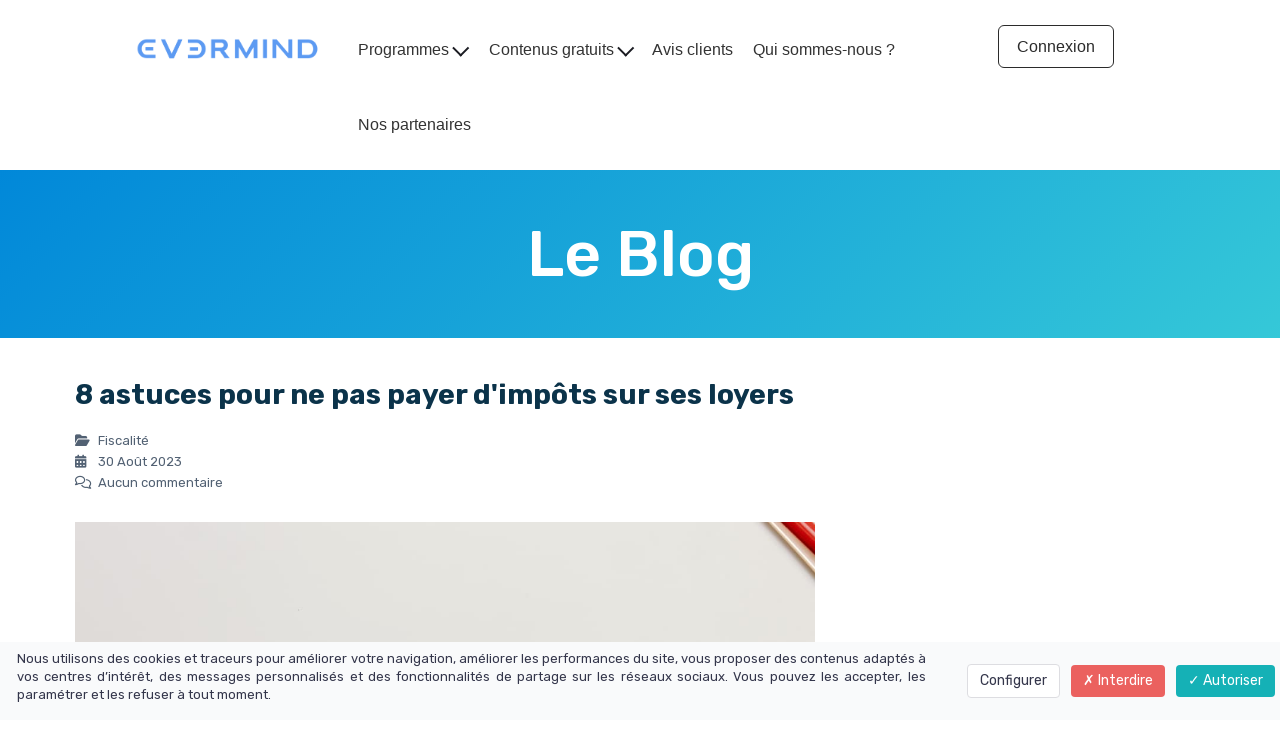

--- FILE ---
content_type: text/html; charset=UTF-8
request_url: https://www.evermind.group/article/ne-pas-payer-dimpots-sur-ses-loyers/
body_size: 16111
content:
<!DOCTYPE html>
<html lang="" xmlns:fb="http://ogp.me/ns/fb#">
<head>

    <meta charset="utf-8">
    <meta name="viewport" content="width=device-width, initial-scale=1">
    <meta http-equiv="X-UA-Compatible" content="IE=edge">

    	<title>Revenus locatifs : stratégie pour réduire vos impôts - Evermind</title>
	<meta name="description" content="Investisseurs, optimisez vos revenus locatifs ! Découvrez 8 astuces pour réduire vos impôts sur les loyers et booster votre rentabilité.">
	<meta name="keywords" content="Fiscalité, ">
	<link rel="canonical" href="https://www.evermind.group/article/ne-pas-payer-dimpots-sur-ses-loyers/" />
	<meta property="og:title" content="Revenus locatifs : stratégie pour réduire vos impôts - Evermind" />
	<meta property="og:site_name" content="Evermind Formation"/>
	<meta property="og:description" content="Investisseurs, optimisez vos revenus locatifs ! Découvrez 8 astuces pour réduire vos impôts sur les loyers et booster votre rentabilité."/>
	<meta property="og:url" content="https://www.evermind.group/article/ne-pas-payer-dimpots-sur-ses-loyers/" />
	<meta property="og:image" content="https://da32ev14kd4yl.cloudfront.net/versioned/evermind/BLOG/%5BFISCALITE%5D%20OPT.jpg" />
	<meta property="og:type" content="article" />
	<meta property="article:published_time" content="2023-08-30T08:00:00+02:00" />
	<meta property="og:locale" content="" />
	
        <meta name="robots" content="noodp"/>
    
    <meta name="Identifier-URL" content="https://www.evermind.group/">
    <link rel="alternate" type="application/rss+xml"
          href="https://www.evermind.group/feed/"
          title="Evermind Formation"/>

    
    <!-- Main CSS -->
    <link rel="stylesheet" type="text/css" href="https://da32ev14kd4yl.cloudfront.net/assets/css/dist/base.min.css?v=1549" />
<link rel="stylesheet" type="text/css" href="https://da32ev14kd4yl.cloudfront.net/assets/css/v6/themes/site/style.css?v=1549" />
<link rel="stylesheet" type="text/css" href="https://da32ev14kd4yl.cloudfront.net/assets/css/v6/vendors/animate-3-5-0.min.css?v=1549" />
<link rel="stylesheet" type="text/css" href="https://da32ev14kd4yl.cloudfront.net/assets/css/v6/base/site/composev2.css?v=1549" />
<link rel="stylesheet" type="text/css" href="https://da32ev14kd4yl.cloudfront.net/themes/focusweb/css/blog.css?v=1549" />
<link rel="stylesheet" type="text/css" href="https://da32ev14kd4yl.cloudfront.net/assets/css/v6/components/_builder-elements.css?v=1549" />
<link rel="stylesheet" type="text/css" href="https://da32ev14kd4yl.cloudfront.net/themes/focusweb/css/theme.css?v=1549" />
<link rel="stylesheet" type="text/css" href="https://da32ev14kd4yl.cloudfront.net/assets/css/v6/themes/masterthemes/mastertheme5/general.css?v=1549" />
<link rel="stylesheet" type="text/css" href="https://da32ev14kd4yl.cloudfront.net/assets/css/v6/themes/masterthemes/mastertheme5/main.css?v=1549" />
<link rel="stylesheet" type="text/css" href="https://da32ev14kd4yl.cloudfront.net/assets/css/v6/components/_custom_tarteaucitron.css?v=1549" />
<link rel="stylesheet" type="text/css" href="https://da32ev14kd4yl.cloudfront.net/assets/css/v6/components/_bootstrap-image-gallery-site.css?v=1549" />
<style>/***
 * Couleur principale
 */
    #tarteaucitronAlertSmall #tarteaucitronCookiesListContainer #tarteaucitronCookiesList {
        border-color: !important;
    }

    #tarteaucitronAlertSmall #tarteaucitronCookiesListContainer #tarteaucitronCookiesTitle ,
    #tarteaucitronAlertSmall,
    #tarteaucitronRoot #tarteaucitronAlertBig,
    #tarteaucitronAlertSmall #tarteaucitronCookiesListContainer #tarteaucitronCookiesList .tarteaucitronTitle,
    #tarteaucitronAlertSmall #tarteaucitronCookiesListContainer #tarteaucitronClosePanelCookie {
        background-color: !important;
    }

    #tarteaucitronAlertSmall #tarteaucitronCookiesListContainer #tarteaucitronCookiesList .tarteaucitronCookiesListMain a,
    #tarteaucitronAlertSmall #tarteaucitronCookiesListContainer #tarteaucitronCookiesList .tarteaucitronCookiesListMain .tarteaucitronCookiesListRight,
    #tarteaucitronAlertSmall #tarteaucitronCookiesListContainer #tarteaucitronCookiesList strong,
    #tarteaucitronAlertSmall #tarteaucitronCookiesListContainer #tarteaucitronCookiesList,
    #tarteaucitronAlertBig #tarteaucitronCloseAlert, #tarteaucitron #tarteaucitronPrivacyUrl {
        color: !important;
    }

    .tac_activate {
        background-color: !important;
    }
    

/***
 * Couleur principale des textes
 */
    #tarteaucitronAlertSmall #tarteaucitronCookiesListContainer #tarteaucitronClosePanelCookie,
    #tarteaucitronAlertSmall #tarteaucitronCookiesListContainer #tarteaucitronCookiesList .tarteaucitronTitle,
    #tarteaucitronAlertBig #tarteaucitronDisclaimerAlert,
    #tarteaucitronRoot #tarteaucitronAlertBig,
    .tac_activate {
        color: !important;
    }
    

/***
 * Couleur de fond des boutons "Autoriser"
 */
    #tarteaucitronAlertBig #tarteaucitronPersonalize, .tarteaucitronAllow, #tarteaucitronAlertSmall #tarteaucitronManager #tarteaucitronDot #tarteaucitronDotGreen {
        background-color: !important;
    }
    

/***
 * Couleur du texte des boutons "Autoriser"
 */
    #tarteaucitronAlertBig #tarteaucitronPersonalize, .tarteaucitronAllow, #tarteaucitronAlertSmall #tarteaucitronManager #tarteaucitronDot #tarteaucitronDotGreen {
        color: !important;
    }
    #tarteaucitronRoot .tarteaucitronCheck::before {
        color: !important;
    }
    

/***
 * Couleur de fond des boutons "Interdire"
 */
    .tarteaucitronDeny, #tarteaucitronAlertSmall #tarteaucitronManager #tarteaucitronDot #tarteaucitronDotRed {
        background-color: !important;
    }
    

/***
 * Couleur du texte des boutons "Interdire"
 */
    .tarteaucitronDeny, #tarteaucitronAlertSmall #tarteaucitronManager #tarteaucitronDot #tarteaucitronDotRed {
        color: !important;
    }
    #tarteaucitronRoot .tarteaucitronCross::before {
        color: !important;
    }
    

/***
 * Couleur de fond du bouton "Personnaliser"
 */
    #tarteaucitronAlertBig #tarteaucitronCloseAlert {
        background-color: !important;
        border-color: !important;
    }
    #tarteaucitronAlertBig #tarteaucitronCloseAlert:focus{
        border-color: !important;
    }
    

/***
 * Couleur du texte du bouton "Personnaliser"
 */
    #tarteaucitronAlertBig #tarteaucitronCloseAlert {
        color: !important;
    }
    

</style>    <style type="text/css">body { background-color: #ffffff; }.navbar-nav { float: right !important; }.navbar-nav > li > a:hover { color: #5a86e0 !important; }.container > .navbar-header > .container > a.btn:hover, .container > .navbar-header > .container > a.btn:hover > span{ color: #5a86e0 !important; }.navbar-nav li.dropdown > ul.dropdown-menu > li:hover > a { color: #5a86e0 !important; }#line-footer .line { position: relative; }.navbar .nav > li > a:hover:after{display:none!important;}</style><style type="text/css">article #main-composition .main_color0 { color: #0188d9; }article #main-composition .btn_main_color0, #main-composition .maincontainer .btn_main_color0 { background: #0188d9; }article #main-composition .main_color1 { color: #0b334a; }article #main-composition .btn_main_color1, #main-composition .maincontainer .btn_main_color1 { background: #0b334a; }article #main-composition .main_color2 { color: #fbfbfb; }article #main-composition .btn_main_color2, #main-composition .maincontainer .btn_main_color2 { background: #fbfbfb; }article #main-composition h1:not(.title) { font-size: 64px;color: #0b334a; font-family: arial,helvetica,sans-serif; } article #main-composition h2:not(.title) { font-size: 52px;color: #0b334a; font-family: arial,helvetica,sans-serif; } article #main-composition h3:not(.title) { font-size: 32px;color: #0b334a; font-family: arial,helvetica,sans-serif; } article #main-composition h4:not(.title) { font-size: 28px;color: #0b334a; font-family: arial,helvetica,sans-serif; } article #main-composition h5:not(.title) { font-size: 24px;color: #0b334a; } article #main-composition h6:not(.title) { font-size: 20px;color: #0b334a; } article #main-composition p:not(.title) { font-size: 20px;color: #0b334a; } article #main-composition small:not(.title) { font-size: 16px;color: #0b334a; } article .line.line_theme1 {background: #ffffff;}article .line.line_theme2 {background: #fafafa;}article .line.line_theme3 {background: #0188d9;background: -moz-linear-gradient(-45deg, #0188d9 0%, #35c8d8 100%);background: -webkit-linear-gradient(-45deg, #0188d9 0%,#35c8d8 100%);background: linear-gradient(135deg, #0188d9 0%, #35c8d8 100%);filter: progid:DXImageTransform.Microsoft.gradient( startColorstr='#0188d9', endColorstr='#35c8d8', GradientType=1);}article .line.line_theme4 .line_overlay {background: #0188d9;background: -moz-linear-gradient(-45deg, rgba(1,136,217,0.9) 0%, rgba(53,200,216,0.9) 100%);background: -webkit-linear-gradient(-45deg, rgba(1,136,217,0.9) 0%,rgba(53,200,216,0.9) 100%);background: linear-gradient(135deg, rgba(1,136,217,0.9) 0%, rgba(53,200,216,0.9) 100%);filter: progid:DXImageTransform.Microsoft.gradient( startColorstr='#0188d9', endColorstr='#35c8d8', GradientType=1);}#line53250 {border-radius: 0px;border-radius: 0px;margin-top: 0px;margin-bottom: 0px;margin-left: 0px;margin-right: 0px;padding-top: 0px;padding-bottom: 0px;padding-left: 0px;padding-right: 0px;}#col58453 {border-radius: 0px;border-radius: 0px;}#colcontainer58453 > .col_margin_container {margin-top: 0px;margin-bottom: 0px;margin-left: 0px;margin-right: 0px;}#col58453 .colcontainer {padding-top: 10px;padding-bottom: 10px;padding-left: 10px;padding-right: 10px;}</style>
    <!-- CSS Additionnels -->
    
            <style type="text/css">
                
                #line1120901 {
                    border-radius: 0px;
background: #ffffff;
border-radius: 0px;
margin-top: 0px;
margin-bottom: 0px;
margin-left: 0px;
margin-right: 0px;
padding-top: 0px;
padding-bottom: 0px;
padding-left: 25px;
padding-right: 25px;

                }

                #col1991846 {
                    border-radius: 0px;
border-radius: 0px;

                }

	                #colcontainer1991846 > .col_margin_container {
	                    margin-top: 0px;
margin-bottom: 0px;
margin-left: 0px;
margin-right: 0px;

	                }

	                #col1991846 .colcontainer {
	                    padding-top: 0px;
padding-bottom: 0px;
padding-left: 0px;
padding-right: 0px;

	                }

                #col1991847 {
                    border-radius: 0px;
border-radius: 0px;

                }

	                #colcontainer1991847 > .col_margin_container {
	                    margin-top: 0px;
margin-bottom: 0px;
margin-left: 0px;
margin-right: 0px;

	                }

	                #col1991847 .colcontainer {
	                    padding-top: 0px;
padding-bottom: 0px;
padding-left: 0px;
padding-right: 0px;

	                }

                #col2747831 {
                    border-radius: 0px;
border-radius: 0px;

                }

	                #colcontainer2747831 > .col_margin_container {
	                    margin-top: 0px;
margin-bottom: 0px;
margin-left: 0px;
margin-right: 0px;

	                }

	                #col2747831 .colcontainer {
	                    padding-top: 0px;
padding-bottom: 0px;
padding-left: 0px;
padding-right: 0px;

	                }

                #line1120919 {
                    border-radius: 0px;
background: #4f4f4f;
border-radius: 0px;
margin-top: 0px;
margin-bottom: 0px;
margin-left: 0px;
margin-right: 0px;
padding-top: 60px;
padding-bottom: 10px;
padding-left: 0px;
padding-right: 10px;

                }

                #col1991870 {
                    border-radius: 0px;
border-radius: 0px;

                }

	                #colcontainer1991870 > .col_margin_container {
	                    margin-top: 0px;
margin-bottom: 0px;
margin-left: 0px;
margin-right: 0px;

	                }

	                #col1991870 .colcontainer {
	                    padding-top: 10px;
padding-bottom: 0px;
padding-left: 50px;
padding-right: 80px;

	                }

                #col1991894 {
                    border-radius: 0px;
border-radius: 0px;

                }

	                #colcontainer1991894 > .col_margin_container {
	                    margin-top: 0px;
margin-bottom: 0px;
margin-left: 0px;
margin-right: 0px;

	                }

	                #col1991894 .colcontainer {
	                    padding-top: 0px;
padding-bottom: 0px;
padding-left: 10px;
padding-right: 10px;

	                }

                #col1991902 {
                    border-radius: 0px;
border-radius: 0px;

                }

	                #colcontainer1991902 > .col_margin_container {
	                    margin-top: 0px;
margin-bottom: 0px;
margin-left: 0px;
margin-right: 0px;

	                }

	                #col1991902 .colcontainer {
	                    padding-top: 0px;
padding-bottom: 10px;
padding-left: 26px;
padding-right: 10px;

	                }

                #col1991903 {
                    border-radius: 0px;
border-radius: 0px;

                }

	                #colcontainer1991903 > .col_margin_container {
	                    margin-top: 0px;
margin-bottom: 0px;
margin-left: 0px;
margin-right: 0px;

	                }

	                #col1991903 .colcontainer {
	                    padding-top: 0px;
padding-bottom: 0px;
padding-left: 0px;
padding-right: 0px;

	                }

                #col1991895 {
                    border-radius: 0px;
border-radius: 0px;

                }

	                #colcontainer1991895 > .col_margin_container {
	                    margin-top: 0px;
margin-bottom: 0px;
margin-left: 0px;
margin-right: 0px;

	                }

	                #col1991895 .colcontainer {
	                    padding-top: 0px;
padding-bottom: 0px;
padding-left: 0px;
padding-right: 0px;

	                }

                #col1991896 {
                    border-radius: 0px;
border-radius: 0px;

                }

	                #colcontainer1991896 > .col_margin_container {
	                    margin-top: 0px;
margin-bottom: 0px;
margin-left: 0px;
margin-right: 0px;

	                }

	                #col1991896 .colcontainer {
	                    padding-top: 50px;
padding-bottom: 10px;
padding-left: 100px;
padding-right: 0px;

	                }

                #col1991898 {
                    border-radius: 0px;
border-radius: 0px;

                }

	                #colcontainer1991898 > .col_margin_container {
	                    margin-top: 0px;
margin-bottom: 0px;
margin-left: 0px;
margin-right: 0px;

	                }

	                #col1991898 .colcontainer {
	                    padding-top: 0px;
padding-bottom: 10px;
padding-left: 55px;
padding-right: 41px;

	                }

            </style>
    <!-- Fav and touch icons -->
        <link rel="icon" href="https://da32ev14kd4yl.cloudfront.net/versioned/evermind/SITE/FAVI.png">
    <link rel="apple-touch-icon" href="https://da32ev14kd4yl.cloudfront.net/versioned/evermind/SITE/FAVI.png">
    
    <script src="https://da32ev14kd4yl.cloudfront.net/assets/js/site/fb.js?v=1549"></script>
<script src="https://da32ev14kd4yl.cloudfront.net/lib/tarteaucitron/tarteaucitron.js?v=1549"></script>
    
            <script type="text/javascript">
                var language="fr";
                const LB_HTTP = "https://learnybox.com";
                const baseDir = "https://www.evermind.group/";
                const cdnDir = "https://da32ev14kd4yl.cloudfront.net/";
                const domain = "evermind.group";
                document.domain = "evermind.group";
            </script><script type="text/javascript">var CSRFGuard_token="4bb1ca0cffd902c9d0a8bf12d0346d0ddd07f355cb81e49b61503106ea91f87a00e5686903e55c5bcce24da3b7a98cc478c2d59a43ea8508f9858ac160610988";</script><meta name="facebook-domain-verification" content="c7tc8wsi2wnmc9764e29x6c5h301sp" />
<meta name="facebook-domain-verification" content="dq5ac3hdzvf7kfsopv1vq7ev3gpuda" />

<script type="text/javascript">
(function() {
    window.sib = {
        equeue: [],
        client_key: "s646c85h34meu54ansy91gmc"
    };
    /* OPTIONAL: email for identify request*/
    // window.sib.email_id = 'example@domain.com';
    window.sendinblue = {};
    for (var j = ['track', 'identify', 'trackLink', 'page'], i = 0; i < j.length; i++) {
    (function(k) {
        window.sendinblue[k] = function() {
            var arg = Array.prototype.slice.call(arguments);
            (window.sib[k] || function() {
                    var t = {};
                    t[k] = arg;
                    window.sib.equeue.push(t);
                })(arg[0], arg[1], arg[2], arg[3]);
            };
        })(j[i]);
    }
    var n = document.createElement("script"),
        i = document.getElementsByTagName("script")[0];
    n.type = "text/javascript", n.id = "sendinblue-js", n.async = !0, n.src = "https://sibautomation.com/sa.js?key=" + window.sib.client_key, i.parentNode.insertBefore(n, i), window.sendinblue.page();
})();
</script>

<!-- Brevo Conversations {literal} -->
<script>
    (function(d, w, c) {
        w.BrevoConversationsID = '5fce0558f41b6a0f0f2b6283';
        w[c] = w[c] || function() {
            (w[c].q = w[c].q || []).push(arguments);
        };
        var s = d.createElement('script');
        s.async = true;
        s.src = 'https://conversations-widget.brevo.com/brevo-conversations.js';
        if (d.head) d.head.appendChild(s);
    })(document, window, 'BrevoConversations');
</script>
<!-- /Brevo Conversations {/literal} --><!-- Tarteaucitron Code -->
<script type="text/javascript">

    var tarteaucitronForceLanguage = 'fr';

    var tarteaucitronCustomText = {
        'alertBigPrivacy': 'Nous utilisons des cookies et traceurs pour améliorer votre navigation, améliorer les performances du site, vous proposer des contenus adaptés à vos centres d’intérêt, des messages personnalisés et des fonctionnalités de partage sur les réseaux sociaux. Vous pouvez les accepter, les paramétrer et les refuser à tout moment.',
        'disclaimer': 'Nous utilisons des cookies et traceurs pour améliorer votre navigation, améliorer les performances du site, vous proposer des contenus adaptés à vos centres d’intérêt, des messages personnalisés et des fonctionnalités de partage sur les réseaux sociaux. Vous pouvez les accepter, les paramétrer et les refuser à tout moment.',
        'acceptAll': 'Autoriser',
        'allowAll': 'Autoriser',
        'denyAll': 'Interdire',
        'personalize': 'Configurer',
        'privacyUrl': 'Consulter la politique des cookies'
    };

    tarteaucitron.init({"removeCredit":true,"cookieName":"tarteaucitron","privacyUrl":"https:\/\/www.evermind.group\/politique-de-confidentialite\/","orientation":"bottom","showAlertSmall":false,"cookieslist":false,"adblocker":false,"AcceptAllCta":true,"highPrivacy":true,"moreInfoLink":false,"showIcon":false});

    
    /* facebookpixel events */
    document.addEventListener('facebookpixel_allowed', function (e) {
        saveConsent('facebookpixel', 'allowed');
    }, false);
    document.addEventListener('facebookpixel_denied', function (e) {
        saveConsent('facebookpixel', 'denied');
    }, false);


    document.addEventListener('DOMContentLoaded', function () {
        window.addEventListener('tac.open_panel', function () {
            setTimeout(function attachOnce() {
                var accept = document.querySelector('#tarteaucitronAllAllowed');
                var deny = document.querySelector('#tarteaucitronAllDenied');
                if (accept) {
                    accept.addEventListener('click', function() {
                        tarteaucitron.userInterface.closePanel();
                    }, { once: true });
                }
                if (deny) {
                    deny.addEventListener('click', function() {
                        tarteaucitron.userInterface.closePanel();
                    }, { once: true });
                }
            }, 100);
        });
    });

    /* google events */
    document.addEventListener('gtag_allowed', function (e) {
        saveConsent('gtag', 'allowed');
    }, false);
    document.addEventListener('gtag_denied', function (e) {
        saveConsent('gtag', 'denied');
    }, false);

    /* gtm events */
    document.addEventListener('googletagmanager_allowed', function (e) {
        saveConsent('googletagmanager', 'allowed');
    }, false);
    document.addEventListener('googletagmanager_denied', function (e) {
        saveConsent('googletagmanager', 'denied');
    }, false);

    function saveConsent(service, response) {
        var data = {
            url: 'https://www.evermind.group/article/ne-pas-payer-dimpots-sur-ses-loyers/',
            service: service,
            response: response,
            CSRFGuard_token: '4bb1ca0cffd902c9d0a8bf12d0346d0ddd07f355cb81e49b61503106ea91f87a00e5686903e55c5bcce24da3b7a98cc478c2d59a43ea8508f9858ac160610988',
        };

        $.ajax({
            type: 'POST',
            url: '/ajax/tarteaucitron/consent/add/',
            data: data,
            success: function() {
            }
        });
    }
</script>

    <script type="text/javascript">
        tarteaucitron.user.facebookpixelId = '419609706420034';
        tarteaucitron.user.facebookpixelMore = function () {
            fbq("track", "PageView", {"content_name":"Revenus locatifs : strat\u00e9gie pour r\u00e9duire vos imp\u00f4ts - Evermind"}, {"eventID":"fb_6974bde4226790.72172577"});fbApi(5015, "PageView", "fb_6974bde4226790.72172577", {"content_name":"Revenus locatifs : strat\u00e9gie pour r\u00e9duire vos imp\u00f4ts - Evermind","source_url":"https:\/\/www.evermind.group\/article\/ne-pas-payer-dimpots-sur-ses-loyers\/"}, "");        };
        (tarteaucitron.job = tarteaucitron.job || []).push('facebookpixel');
    </script>
    <noscript><img height="1" width="1" alt="" style="display:none" src="https://www.facebook.com/tr?id=419609706420034&ev=PageView&eid=fb_6974bde4226790.72172577&content_name=Revenus+locatifs+%3A+strat%C3%A9gie+pour+r%C3%A9duire+vos+imp%C3%B4ts+-+Evermind&noscript=1" /></noscript>

    <script type="text/javascript">
        tarteaucitron.user.gtagUa = '';
        tarteaucitron.user.gtagMore = function () {
            function gtag(){
                dataLayer.push(arguments);
            }
            gtag('config', 'G-13VRTG6FZV');
        };
        (tarteaucitron.job = tarteaucitron.job || []).push('gtag');
    </script>


    <script type="text/javascript">
        tarteaucitron.user.googletagmanagerId = 'GTM-58TQPPMR';
        (tarteaucitron.job = tarteaucitron.job || []).push('googletagmanager');
    </script>
<!-- End Tarteaucitron Code -->
</head>
<body>
<div class="header-navbar-affix"><div class="navbar" id="line-header">
            <div id="line1120901"   class="line line_theme1">
                <div class="line_overlay"></div>
                
                <div class="container-temp">
                    <div class="wrapper"><div class="row row0 ">
            <div class="sortable-col col-md-3 col-sm-3 col-xs-12 " data-id_col="1991846" id="colcontainer1991846"  >
	            <div class="col_margin_container">
	            	<div class="col " data-id_col="1991846" data-id_line="1120901" id="col1991846"><div class="colcontainer"><div class=" box-masonry"  id="element5016869"data-id="5016869">
                <div class="maincontainer image " style="border-radius: 0px;
margin-top:32px;margin-bottom:10px;margin-right:10px;">
                    <div class="content"><div class="image"><a href="https://www.evermind.group/"   style="cursor:pointer"><img src="https://da32ev14kd4yl.cloudfront.net/versioned/evermind/SITE/Log1.png" style="width:190px;height:33px;float:right;border-color:rgba(0,0,0,0);border-radius: 12px; -moz-border-radius: 12px; -webkit-border-radius: 12px;
filter:opacity(1.00) ;" alt="Log1" title="Log1" width="190" height="33"></a>
		        <div style="clear:both"></div>
		    </div>
                        <div style="clear:both"></div>
                    </div>
                </div></div></div>
					</div>
				</div>
		    </div>
            <div class="sortable-col col-md-6 col-sm-6 col-xs-12 " data-id_col="1991847" id="colcontainer1991847"  >
	            <div class="col_margin_container">
	            	<div class="col " data-id_col="1991847" data-id_line="1120901" id="col1991847"><div class="colcontainer"><div class=" box-masonry"  id="element5016868"data-id="5016868">
                <div class="maincontainer menu " style="border-radius: 0px;
margin-top:10px;margin-bottom:10px;">
                    <div class="content"><style type="text/css">#menu5016868 .nav > li > a, #menu5016868 .navbar-toggle { font-size: 16px;} #menu5016868 .nav li { font-family: Arial,helvetica,sans-serif; }#menu5016868 .nav ul.dropdown-menu > li > a { font-size: 16px; }#menu5016868 .nav > li > a.btn-header { font-size: 18px; }#menu5016868 .navbar-header { display: none; }.builder.mobile #menu5016868 .navbar-header { display: block; }#menu5016868 .navbar-header { text-align: left; float: none !important; }#menu5016868 .nav { text-align: left; float: none !important; }</style>
	        <div id="menu5016868">
	          <div class="navbar-header">
                <button type="button" class="navbar-toggle collapsed" data-toggle="collapse" data-target="#navbar-menu5016868" aria-expanded="false" aria-controls="navbar">
                  <span class="fa fa-bars"></span> Menu
                </button>
              </div>
              <div id="navbar-menu5016868" class="collapse navbar-collapse">
                <ul class="nav navbar-nav">
                  
                            <li class="dropdown">
                                <a  href="#" class="dropdown-toggle" data-toggle="dropdown">Programmes <b class="caret"></b></a>
                                <ul class="dropdown-menu"><li><a  href="https://www.evermind.group/formation-immobilier-locatif/">Méthode Emeline Siron</a></li><li><a  href="https://www.evermind.group/formation-marchand-de-biens/">La Fabrique MDB</a></li><li><a  href="https://www.evermind.group/formation-residence-principale/">Ma Première Clé</a></li><li><a  href="https://www.evermind.group/formation-creation-entreprise/">Lancer son Business</a></li>
                                </ul>
                            </li>
                            <li class="dropdown">
                                <a  href="#" class="dropdown-toggle" data-toggle="dropdown">Contenus gratuits <b class="caret"></b></a>
                                <ul class="dropdown-menu"><li><a  href="https://www.evermind.group/formation-gratuite-immobilier-locatif/?utm_source=site_header&utm_medium=organic">Formation gratuite</a></li><li><a  href="https://www.instagram.com/emelinesiron" target="_blank">Conseils sur Instagram</a></li><li><a  href="https://lamartingale.io/tous/investissement-locatif-comment-gagner-du-temps-et-passer-a-lechelle-superieure/" target="_blank">Le Podcast</a></li><li><a  href="https://www.evermind.group/actualite/">Blog</a></li><li><a  href="https://d907141c.sibforms.com/serve/[base64]" target="_blank">Newsletter</a></li>
                                </ul>
                            </li><li><a  href="https://www.evermind.group/clients/">Avis clients</a></li><li><a  href="https://www.evermind.group/about/">Qui sommes-nous ?</a></li><li><a  href="https://www.evermind.group/partners/">Nos partenaires</a></li>
                </ul>
              </div>
    		</div>
                        <div style="clear:both"></div>
                    </div>
                </div></div></div>
					</div>
				</div>
		    </div>
            <div class="sortable-col col-md-3 col-sm-3 col-xs-12 " data-id_col="2747831" id="colcontainer2747831"  >
	            <div class="col_margin_container">
	            	<div class="col " data-id_col="2747831" data-id_line="1120901" id="col2747831"><div class="colcontainer"><div class=" box-masonry"  id="element5016872"data-id="5016872">
                <div class="maincontainer button_link " style="border-radius: 0px;
padding-top:25px;padding-left:50px;">
                    <div class="content"><style type="text/css">#line-header #button_link5016872 a.btn { background: transparent;font-family:"Arial","helvetica","sans-serif", Arial, sans-serif !important;color:#2b2b2b;font-size:16px; line-height:20px;border:1px solid;border-color:#2b2b2b;border-radius: 6px; -webkit-border-radius: 6px; -moz-border-radius: 6px;padding-top: 10px; padding-bottom: 10px; padding-left: 18px; padding-right: 18px; }
#button_link5016872 a.btn { background: transparent;font-family:"Arial","helvetica","sans-serif", Arial, sans-serif !important;color:#2b2b2b;font-size:16px; line-height:20px;border:1px solid;border-color:#2b2b2b;border-radius: 6px; -webkit-border-radius: 6px; -moz-border-radius: 6px;padding-top: 10px; padding-bottom: 10px; padding-left: 18px; padding-right: 18px; }
#line-header #button_link5016872 a.btn:hover { background: #f0f0f0;font-family: Arial,helvetica,sans-serif;color: #0f0f0f;font-size: 16px; line-height: 20px;font-weight: normal;font-style: normal;text-decoration: none;border: 1px solid;border-color: #2b2b2b;border-radius: 6px;-webkit-border-radius: 6px;-moz-border-radius: 6px;box-shadow: none;padding-top: 10px;padding-bottom: 10px;padding-left: 18px;padding-right: 18px; }
#button_link5016872 a.btn:hover { background: #f0f0f0;font-family: Arial,helvetica,sans-serif;color: #0f0f0f;font-size: 16px; line-height: 20px;font-weight: normal;font-style: normal;text-decoration: none;border: 1px solid;border-color: #2b2b2b;border-radius: 6px;-webkit-border-radius: 6px;-moz-border-radius: 6px;box-shadow: none;padding-top: 10px;padding-bottom: 10px;padding-left: 18px;padding-right: 18px; }
#line-header #button_link5016872 a.btn:focus, #line-header #button_link5016872 a.btn:active { background: transparent;font-family: Arial,helvetica,sans-serif;color: #2b2b2b;font-size: 16px; line-height: 20px;font-weight: normal;font-style: normal;text-decoration: none;border: 1px solid;border-color: #2b2b2b;border-radius: 6px;-webkit-border-radius: 6px;-moz-border-radius: 6px;box-shadow: none;padding-top: 10px;padding-bottom: 10px;padding-left: 18px;padding-right: 18px; }
#button_link5016872 a.btn:focus, #button_link5016872 a.btn:active { background: transparent;font-family: Arial,helvetica,sans-serif;color: #2b2b2b;font-size: 16px; line-height: 20px;font-weight: normal;font-style: normal;text-decoration: none;border: 1px solid;border-color: #2b2b2b;border-radius: 6px;-webkit-border-radius: 6px;-moz-border-radius: 6px;box-shadow: none;padding-top: 10px;padding-bottom: 10px;padding-left: 18px;padding-right: 18px; }
</style>
				    <div class="button_link" style="text-align:left" id="button_link5016872">
                        <a id="button_link_5016872" class="btn btn-large btn-h-n " href="https://www.evermind.group/connexion/" target="_blank" ><span>Connexion</span></a>
                    </div>
                        <div style="clear:both"></div>
                    </div>
                </div></div></div>
					</div>
				</div>
		    </div></div>
                    </div>
                </div>
                
            </div></div></div><div id="main-composition">
    <div class="maincontainer">
                <div class="line line_theme3 visible-all">
            <div class="container">
                <div class="row">
                    <div class="col-md-12">
                        <h1 style="text-align: center; color: white; margin: 50px 0">Le Blog</h1>
                    </div>
                </div>
            </div>
        </div>
        
        <div id="blog-post" class="light-bg">
            <div class="container inner-bottom classic-blog">
                <div class="row">
                    <div class="col-md-8 blog-post">

                        <div class="sidemeta">

                            <div class="post format-gallery">

                                <div class="date-wrapper">
                                    <div class="date">
                                        <span class="day">30</span>
                                        <span class="month">Ao&ucirc;t</span>
                                    </div>
                                </div>

                                <div class="post-content">
                                    
                                    <article itemscope itemtype="http://schema.org/NewsArticle">
                                        <meta itemscope itemprop="mainEntityOfPage" itemType="https://schema.org/WebPage" itemid="https://google.com/article"/>
                                            <meta itemprop="datePublished" content="1970-01-01T01:00:00+01:00"/>
                                            <meta itemprop="dateModified" content="1970-01-01T01:00:00+01:00"/><h1 class="post-title" itemprop="headline">8 astuces pour ne pas payer d&#39;impôts sur ses loyers</h1><ul class="meta"><li class="categories"><i class="fa fa-folder-open"></i> Fiscalité</li><li class="categories"><i class="fa fa-calendar"></i> 30 Ao&ucirc;t 2023</li><li class="categories"><i class="fa fa-comments-o"></i> Aucun commentaire</li></ul>
                                        <div itemprop="publisher" itemscope itemtype="https://schema.org/Organization">
                                            <meta itemprop="name" content="Evermind Formation">
                                            <div itemprop="logo" itemscope itemtype="https://schema.org/ImageObject">
                                                <meta itemprop="url" content="">
                                            </div>
                                        </div>
                                        <div class="post_content" >
                                            
        	<div class="page " id="main-composition">
                
				<div id="TopPage"></div><link id="googlefonts" rel="stylesheet" type="text/css" href="https://fonts.googleapis.com/css?family=Rubik:300,400,700">
            <div id="line53250"   class="line">
                <div class="line_overlay"></div>
                
                <div class="container">
                    <div class="wrapper"><div class="row row0 ">
            <div class="sortable-col col-md-12 col-sm-12 col-xs-12 " data-id_col="58453" id="colcontainer58453"  >
	            <div class="col_margin_container">
	            	<div class="col " data-id_col="58453" data-id_line="53250" id="col58453"><div class="colcontainer"><div class=" box-masonry"  id="element92073"data-id="92073">
                <div class="maincontainer image " style="border-radius: 0px;
margin-bottom:25px;">
                    <div class="content"><div class="image"><img src="https://da32ev14kd4yl.cloudfront.net/versioned/evermind/BLOG/%5BIMAGE%5D%2029.jpg" style="width:auto; height:auto;margin:0 auto;display: block;border-color:rgba(0,0,0,0);border-radius: 0px; -moz-border-radius: 0px; -webkit-border-radius: 0px;
filter:opacity(1.00) ;" alt="%5BIMAGE%5D%2029" title="%5BIMAGE%5D%2029" width="auto" height="auto">
		        <div style="clear:both"></div>
		    </div>
                        <div style="clear:both"></div>
                    </div>
                </div></div><div class=" box-masonry"  id="element92074"data-id="92074">
                <div class="maincontainer txt " style="border-radius: 0px;
">
                    <div class="content">
            <style>
                #element92074 .texte h1,
                #element92074 .texte h2,
                #element92074 .texte h3,
                #element92074 .texte h4,
                #element92074 .texte h5,
                #element92074 .texte h6,
                #element92074 .texte p,
                #element92074 .texte span {
                    font-family: "Arial","helvetica","sans-serif", Arial, sans-serif !important;
                }
            </style><div class="texte"><p style="-webkit-hyphens:none; font-family:Arial,helvetica,sans-serif; word-break:normal">&nbsp;</p>
<meta charset="UTF-8" />
<p data-end="884" data-start="265">L&rsquo;investissement locatif constitue un levier efficace pour se constituer un patrimoine immobilier et g&eacute;n&eacute;rer des revenus compl&eacute;mentaires sur le long terme. Toutefois, les revenus issus de la location sont soumis &agrave; une fiscalit&eacute; qui peut, si elle est mal anticip&eacute;e, r&eacute;duire significativement la rentabilit&eacute; globale du projet. Il existe n&eacute;anmoins plusieurs m&eacute;canismes permettant d&rsquo;optimiser l&rsquo;imposition des revenus locatifs et, dans certains cas, de la r&eacute;duire fortement. Une bonne compr&eacute;hension des r&eacute;gimes fiscaux et des dispositifs existants est essentielle pour maximiser le rendement d&rsquo;un investissement immobilier.</p>

<p data-end="944" data-start="888">&nbsp;</p>

<p data-end="944" data-start="888">Choisir le r&eacute;gime fiscal adapt&eacute; &agrave; son type de location</p>

<p data-end="1246" data-start="946">&nbsp;</p>

<p data-end="1246" data-start="946">Le choix du r&eacute;gime fiscal d&eacute;pend avant tout du mode de location retenu, &agrave; savoir la location vide ou la location meubl&eacute;e. Chaque cat&eacute;gorie ob&eacute;it &agrave; des r&egrave;gles sp&eacute;cifiques et offre des avantages fiscaux distincts. S&eacute;lectionner le r&eacute;gime le plus adapt&eacute; permet d&rsquo;optimiser l&rsquo;imposition des loyers per&ccedil;us.</p>

<p data-end="1299" data-start="1250">&nbsp;</p>

<p data-end="1299" data-start="1250"><strong>La location vide : micro-foncier ou r&eacute;gime r&eacute;el</strong></p>

<p data-end="1481" data-start="1301">&nbsp;</p>

<p data-end="1481" data-start="1301">Dans le cadre d&rsquo;une location vide, les revenus sont impos&eacute;s dans la cat&eacute;gorie des revenus fonciers. Deux r&eacute;gimes fiscaux sont possibles : le r&eacute;gime micro-foncier et le r&eacute;gime r&eacute;el.</p>

<p data-end="1510" data-start="1485">&nbsp;</p>

<p data-end="1510" data-start="1485"><strong>Le r&eacute;gime micro-foncier</strong></p>

<p data-end="1779" data-start="1512">&nbsp;</p>

<p data-end="1779" data-start="1512">Le r&eacute;gime micro-foncier permet de b&eacute;n&eacute;ficier d&rsquo;un abattement forfaitaire de 30 % sur les loyers per&ccedil;us. Concr&egrave;tement, seuls 70 % des revenus locatifs sont soumis &agrave; l&rsquo;imp&ocirc;t. Ce r&eacute;gime est accessible lorsque les revenus fonciers annuels ne d&eacute;passent pas 15 000 euros.</p>

<p data-end="2075" data-start="1781">&nbsp;</p>

<p data-end="2075" data-start="1781">Ce dispositif pr&eacute;sente l&rsquo;avantage de la simplicit&eacute; administrative. Toutefois, il devient moins int&eacute;ressant lorsque les charges support&eacute;es par le propri&eacute;taire sont &eacute;lev&eacute;es. Si les d&eacute;penses r&eacute;elles d&eacute;passent le montant de l&rsquo;abattement forfaitaire, une autre option peut s&rsquo;av&eacute;rer plus avantageuse.</p>

<p data-end="2095" data-start="2079">&nbsp;</p>

<p data-end="2095" data-start="2079"><strong>Le r&eacute;gime r&eacute;el</strong></p>

<p data-end="2489" data-start="2097">&nbsp;</p>

<p data-end="2489" data-start="2097">Le r&eacute;gime r&eacute;el permet de d&eacute;duire l&rsquo;ensemble des charges r&eacute;ellement support&eacute;es par le propri&eacute;taire. Il est particuli&egrave;rement pertinent lorsque les frais li&eacute;s au bien sont importants. Parmi les charges d&eacute;ductibles figurent notamment les int&eacute;r&ecirc;ts d&rsquo;emprunt, les charges de copropri&eacute;t&eacute;, les frais de gestion, les imp&ocirc;ts locaux, les assurances, ainsi que les travaux de r&eacute;paration et d&rsquo;entretien.</p>

<p data-end="2718" data-start="2491">&nbsp;</p>

<p data-end="2718" data-start="2491">Lorsque le total des charges d&eacute;passe l&rsquo;abattement de 30 % propos&eacute; par le micro-foncier, le r&eacute;gime r&eacute;el permet de r&eacute;duire significativement la base imposable et, par cons&eacute;quent, le montant de l&rsquo;imp&ocirc;t d&ucirc; sur les revenus locatifs.</p>

<p data-end="2770" data-start="2722">&nbsp;</p>

<p data-end="2770" data-start="2722"><strong>La location meubl&eacute;e : micro-BIC ou r&eacute;gime r&eacute;el</strong></p>

<p data-end="2988" data-start="2772">&nbsp;</p>

<p data-end="2988" data-start="2772">Dans le cadre d&rsquo;une location meubl&eacute;e, les revenus sont impos&eacute;s dans la cat&eacute;gorie des b&eacute;n&eacute;fices industriels et commerciaux (BIC). L&agrave; encore, deux r&eacute;gimes fiscaux sont possibles : le r&eacute;gime micro-BIC et le r&eacute;gime r&eacute;el.</p>

<p data-end="3013" data-start="2992">&nbsp;</p>

<p data-end="3013" data-start="2992"><strong>Le r&eacute;gime micro-BIC</strong></p>

<p data-end="3320" data-start="3015">&nbsp;</p>

<p data-end="3320" data-start="3015">Le r&eacute;gime micro-BIC offre un abattement forfaitaire de 50 % sur les loyers per&ccedil;us. Pour certains types de locations, comme les meubl&eacute;s de tourisme class&eacute;s ou les chambres d&rsquo;h&ocirc;tes, cet abattement peut atteindre 71 %. Ce r&eacute;gime s&rsquo;applique lorsque les revenus locatifs ne d&eacute;passent pas 72 600 euros par an.</p>

<p data-end="3533" data-start="3322">&nbsp;</p>

<p data-end="3533" data-start="3322">Ce dispositif s&eacute;duit par sa simplicit&eacute;, mais il peut se r&eacute;v&eacute;ler moins avantageux lorsque les charges r&eacute;elles sont &eacute;lev&eacute;es ou lorsque l&rsquo;amortissement du bien pourrait g&eacute;n&eacute;rer une &eacute;conomie fiscale plus importante.</p>

<p data-end="3573" data-start="3537">&nbsp;</p>

<p data-end="3573" data-start="3537"><strong>Le r&eacute;gime r&eacute;el en location meubl&eacute;e</strong></p>

<p data-end="3793" data-start="3575">&nbsp;</p>

<p data-end="3793" data-start="3575">Le r&eacute;gime r&eacute;el permet de d&eacute;duire l&rsquo;ensemble des charges li&eacute;es &agrave; la location meubl&eacute;e, telles que les frais de gestion, les assurances, les int&eacute;r&ecirc;ts d&rsquo;emprunt, les imp&ocirc;ts locaux, les frais d&rsquo;entretien et de r&eacute;paration.</p>

<p data-end="4221" data-start="3795">&nbsp;</p>

<p data-end="4221" data-start="3795">L&rsquo;un des principaux avantages de ce r&eacute;gime r&eacute;side dans la possibilit&eacute; d&rsquo;amortir le bien immobilier et le mobilier. L&rsquo;amortissement permet de constater comptablement la perte de valeur du bien, sans sortie de tr&eacute;sorerie, ce qui peut conduire &agrave; une r&eacute;duction tr&egrave;s importante de la base imposable. Dans certains cas, cette m&eacute;canique permet de neutraliser totalement l&rsquo;imposition sur les revenus locatifs pendant plusieurs ann&eacute;es.</p>

<p data-end="4282" data-start="4225">&nbsp;</p>

<p data-end="4282" data-start="4225"><strong>Utiliser les dispositifs de d&eacute;fiscalisation immobili&egrave;re</strong></p>

<p data-end="4627" data-start="4284">&nbsp;</p>

<p data-end="4627" data-start="4284">Au-del&agrave; du choix du r&eacute;gime fiscal, certains dispositifs de d&eacute;fiscalisation permettent de r&eacute;duire l&rsquo;imposition globale li&eacute;e &agrave; un investissement locatif. Ces m&eacute;canismes ont &eacute;t&eacute; mis en place par les pouvoirs publics afin d&rsquo;encourager la r&eacute;novation du parc immobilier, la construction de logements ou l&rsquo;investissement dans des zones sp&eacute;cifiques.</p>

<p data-end="4983" data-start="4629">&nbsp;</p>

<p data-end="4983" data-start="4629">Des dispositifs comme Denormandie, Malraux ou Censi-Bouvard offrent des avantages fiscaux sous forme de r&eacute;ductions d&rsquo;imp&ocirc;t, de d&eacute;ductions ou d&rsquo;exon&eacute;rations partielles. En contrepartie, l&rsquo;investisseur s&rsquo;engage g&eacute;n&eacute;ralement &agrave; r&eacute;aliser des travaux, &agrave; louer le bien pendant une dur&eacute;e minimale ou &agrave; respecter certaines conditions g&eacute;ographiques ou locatives.</p>

<p data-end="5307" data-start="4985">&nbsp;</p>

<p data-end="5307" data-start="4985">Le recours &agrave; ces dispositifs n&eacute;cessite une analyse approfondie, car chacun r&eacute;pond &agrave; des objectifs pr&eacute;cis et s&rsquo;adresse &agrave; des profils d&rsquo;investisseurs diff&eacute;rents. L&rsquo;accompagnement par un professionnel de la fiscalit&eacute; ou du patrimoine est souvent recommand&eacute; afin de s&eacute;curiser le montage et d&rsquo;en tirer pleinement les b&eacute;n&eacute;fices.</p>

<p data-end="5323" data-start="5311">&nbsp;</p>

<p data-end="5323" data-start="5311"><strong>Conclusion</strong></p>

<p data-end="5679" data-start="5325">&nbsp;</p>

<p data-end="5679" data-start="5325">Optimiser la fiscalit&eacute; de ses revenus locatifs constitue un levier majeur pour am&eacute;liorer la rentabilit&eacute; d&rsquo;un investissement immobilier. Le choix du r&eacute;gime fiscal adapt&eacute;, combin&eacute; &agrave; l&rsquo;utilisation &eacute;ventuelle de dispositifs de d&eacute;fiscalisation, permet de r&eacute;duire significativement la charge fiscale, voire de la neutraliser temporairement dans certains cas.</p>

<p data-end="6039" data-is-last-node="" data-is-only-node="" data-start="5681">&nbsp;</p>

<p data-end="6039" data-is-last-node="" data-is-only-node="" data-start="5681">Une analyse rigoureuse de la situation personnelle, des caract&eacute;ristiques du bien et des objectifs patrimoniaux est indispensable pour prendre les bonnes d&eacute;cisions. En s&rsquo;appuyant sur une strat&eacute;gie fiscale coh&eacute;rente et adapt&eacute;e, l&rsquo;investissement locatif peut devenir un outil performant de cr&eacute;ation de revenus et de constitution de patrimoine sur le long terme.</p></div>
                        <div style="clear:both"></div>
                    </div>
                </div></div><div class=" box-masonry"  id="element175349"data-id="175349">
                <div class="maincontainer txt " style="border-radius: 0px;
">
                    <div class="content">
            <style>
                #element175349 .texte h1,
                #element175349 .texte h2,
                #element175349 .texte h3,
                #element175349 .texte h4,
                #element175349 .texte h5,
                #element175349 .texte h6,
                #element175349 .texte p,
                #element175349 .texte span {
                    font-family: "Arial","helvetica","sans-serif", Arial, sans-serif !important;
                }
            </style><div class="texte"><p style="font-family:Arial,helvetica,sans-serif"><span style="font-family:Arial,helvetica,sans-serif">___________________</span></p>

<p style="font-family:Arial,helvetica,sans-serif"><br />
<span style="font-family:Arial,helvetica,sans-serif">Envie d&#39;en discuter de vive voix ? Pensez &agrave; r&eacute;server votre appel strat&eacute;gique gratuit juste ici !</span><br />
&nbsp;</p>

<p style="font-family:Arial,helvetica,sans-serif"><span style="font-family:Arial,helvetica,sans-serif">➡️ On parle de votre projet immobilier ?&nbsp;</span></p>

<p style="font-family:Arial,helvetica,sans-serif"><strong><a href="https://calendly.com/call-evermind/contact-newsletter" target="_blank"><span style="font-family:Arial,helvetica,sans-serif">Appel strat&eacute;gique gratuit ici</span></a></strong></p>

<p style="font-family:Arial,helvetica,sans-serif">&nbsp;</p>

<p style="font-family:Arial,helvetica,sans-serif"><span style="font-family:Arial,helvetica,sans-serif">Restez connect&eacute;(e) !</span></p>

<p style="font-family:Arial,helvetica,sans-serif"><span style="font-family:Arial,helvetica,sans-serif">Suivez-nous sur Instagram :</span></p>

<p style="font-family:Arial,helvetica,sans-serif"><a href="https://www.instagram.com/emelinesiron/"><span style="font-family:Arial,helvetica,sans-serif">@emelinesiron</span></a>&nbsp; <span style="font-family:Arial,helvetica,sans-serif">&amp;</span> <a href="https://www.instagram.com/evermind.formation/"><span style="font-family:Arial,helvetica,sans-serif">@evermind.formation</span></a><span style="font-family:Arial,helvetica,sans-serif">&nbsp;</span></p>

<p style="font-family:Arial,helvetica,sans-serif"><span style="font-family:Arial,helvetica,sans-serif">et LinkedIn :</span>&nbsp;<a href="https://www.linkedin.com/in/emeline-siron/"><span style="font-family:Arial,helvetica,sans-serif">Emeline SIRON</span></a><span style="font-family:Arial,helvetica,sans-serif"> </span><span style="font-family:Arial,helvetica,sans-serif">pour d&eacute;couvrir en avant-premi&egrave;re nos nouveaut&eacute;s, astuces et conseils exclusifs.</span></p>

<p style="font-family:Arial,helvetica,sans-serif"><span style="font-family:Arial,helvetica,sans-serif">___________________</span></p>

<p style="font-family:Arial,helvetica,sans-serif">&nbsp;</p>

<p style="font-family:Arial,helvetica,sans-serif">&nbsp;</p>

<p style="font-family:Arial,helvetica,sans-serif"><span style="font-family:Arial,helvetica,sans-serif"><strong>Vous r&ecirc;vez de libert&eacute; financi&egrave;re ? R&eacute;servez votre appel pour en discuter avec notre &eacute;quipe.</strong></span></p></div>
                        <div style="clear:both"></div>
                    </div>
                </div></div><div class=" box-masonry"  id="element175350"data-id="175350">
                <div class="maincontainer html " style="border-radius: 0px;
">
                    <div class="content">
            <div class="txt">
                <!-- Début de widget en ligne Calendly -->
<div class="calendly-inline-widget" data-url="https://calendly.com/call-evermind/contact-newsletter?hide_event_type_details=1&hide_gdpr_banner=1" style="min-width:470px;height:750px;"></div>
<script type="text/javascript" src="https://assets.calendly.com/assets/external/widget.js" async></script>
<!-- Fin de widget en ligne Calendly -->
            </div>
                        <div style="clear:both"></div>
                    </div>
                </div></div></div>
					</div>
				</div>
		    </div></div>
                    </div>
                </div>
                
            </div>
				<div style="display:none"><input type="hidden" id="CSRFGuard_token" name="CSRFGuard_token" value="4bb1ca0cffd902c9d0a8bf12d0346d0ddd07f355cb81e49b61503106ea91f87a00e5686903e55c5bcce24da3b7a98cc478c2d59a43ea8508f9858ac160610988" /></div>
			</div>
	        <div id="BottomPage"></div>
                                        </div>                                    </article>
                                </div>
                            </div>

                            
            <div class="box">
                <div class="head"><h4><i class="fa fa-comment"></i> Commentaires</h4>
                </div>
                <div>
                    <div class="comments">
                        
        <div class="media">
        	<div class="media-left">
        		<img class="img-circle" src="https://da32ev14kd4yl.cloudfront.net/assets/images/user/default_avatar.png?v=1549" border="0" width="60" height="60">
        	</div>
        	<div class="media-body">
	            <form class="form" method="post" action="" id="addCommentForm" style="margin-top:0">
	                <div id="error"></div>

	                <div class="form-group" id="groupmessage">
	                    <div class="controls" id="controlmessage">
	                        <div class="talkbubble">
	                        	<textarea name="message" id="message" placeholder="Votre message" rows="5"></textarea>
	                        </div>
	                    </div>
	                </div>
                <div class="form-group" id="groupemail">
                    <label class="control-label" for="email">Email *</label>
                    <div class="input-group" id="controlemail">
                        <span class="input-group-addon"><i class="fa fa-at"></i></span>
                        <input class="form-control input-large" type="email" name="email" id="email" value="" placeholder="Email" required>
                    </div>
                </div>
                    <div class="form-group" id="groupprenom">
                        <label class="control-label" for="prenom">Prénom *</label>
                        <div class="input-group" id="controlprenom">
                            <span class="input-group-addon"><i class="fa fa fa-user"></i></span>
                            <input class="form-control input-large" type="text" name="prenom" id="prenom" placeholder="Prénom" value="">
                        </div>
                    </div>
                    <div class="form-group" id="groupnotification">
                        <div class="controls" id="controlnotification">
                            <label for="notification">
                                <input type="checkbox" name="notification" id="notification"> Me prévenir des réponses à ce commentaire
                            </label>
                        </div>
                    </div>

                    <div class="form-actions" style="padding-left:0">
                        <input type="hidden" id="CSRFGuard_token" name="CSRFGuard_token" value="4bb1ca0cffd902c9d0a8bf12d0346d0ddd07f355cb81e49b61503106ea91f87a00e5686903e55c5bcce24da3b7a98cc478c2d59a43ea8508f9858ac160610988" />
                        <input type="hidden" name="pl" value="ne-pas-payer-dimpots-sur-ses-loyers" />
                        <button type="submit" name="submit" id="submit" class="btn btn-primary btn_main_color0">Valider</button>
                    </div>
                </form>
            </div>
	    </div>
                        <div id="comments"></div>
                    </div>
                </div>
            </div>                        </div>
                    </div>

                    <div class="col-md-4 sidebar">
                                            </div>

                </div>
            </div>
        </div>

            </div>
</div>
            <div id="line-footer">
            <div id="line1120919"   class="line">
                <div class="line_overlay"></div>
                
                <div class="container">
                    <div class="wrapper"><div class="row row0 ">
            <div class="sortable-col col-md-4 col-sm-4 col-xs-12 " data-id_col="1991870" id="colcontainer1991870"  >
	            <div class="col_margin_container">
	            	<div class="col " data-id_col="1991870" data-id_line="1120919" id="col1991870"><div class="colcontainer"><div class=" box-masonry"  id="element3710839"data-id="3710839">
                <div class="maincontainer image " style="border-radius: 0px;
">
                    <div class="content"><div class="image"><img src="https://da32ev14kd4yl.cloudfront.net/versioned/evermind/SITE/LOG2.png" style="width:225px;height:40px;float:left;border-color:rgba(0,0,0,0);border-radius: 0px; -moz-border-radius: 0px; -webkit-border-radius: 0px;
filter:opacity(1.00) ;" alt="LOG2" title="LOG2" width="225" height="40">
		        <div style="clear:both"></div>
		    </div>
                        <div style="clear:both"></div>
                    </div>
                </div></div><div class=" box-masonry"  id="element3710844"data-id="3710844">
                <div class="maincontainer txt " style="border-radius: 0px;
margin-top:25px;margin-bottom:24px;margin-left:5px;">
                    <div class="content">
            <style>
                #element3710844 .texte h1,
                #element3710844 .texte h2,
                #element3710844 .texte h3,
                #element3710844 .texte h4,
                #element3710844 .texte h5,
                #element3710844 .texte h6,
                #element3710844 .texte p,
                #element3710844 .texte span {
                    font-family: "Arial","helvetica","sans-serif", Arial, sans-serif !important;
                }
            </style><div class="texte"><p style="-ms-hyphens:none; -webkit-hyphens:none; font-family:Arial,helvetica,sans-serif; word-break:normal"><span style="display:block; line-height:24px"><span style="font-size:18px"><span style="color:#ffffff; font-family:Arial,helvetica,sans-serif">Service client 7j/7 - de 8h &agrave; 20h par t&eacute;l&eacute;phone et 24h/24 par mail et chat</span></span></span></p></div>
                        <div style="clear:both"></div>
                    </div>
                </div></div><div class=" box-masonry"  id="element3710845"data-id="3710845">
                <div class="maincontainer image " style="border-radius: 0px;
padding-left:7px;">
                    <div class="content"><div class="image"><img src="https://da32ev14kd4yl.cloudfront.net/versioned/evermind/SITE/ETLS.png" style="width:180px;height:35px;float:left;border-color:rgba(0,0,0,0);border-radius: 0px; -moz-border-radius: 0px; -webkit-border-radius: 0px;
filter:opacity(1.00) ;" alt="ETLS" title="ETLS" width="180" height="35">
		        <div style="clear:both"></div>
		    </div>
                        <div style="clear:both"></div>
                    </div>
                </div></div><div class=" box-masonry"  id="element3710847"data-id="3710847">
                <div class="maincontainer txt " style="border-radius: 0px;
padding-top:25px;padding-left:7px;">
                    <div class="content">
            <style>
                #element3710847 .texte h1,
                #element3710847 .texte h2,
                #element3710847 .texte h3,
                #element3710847 .texte h4,
                #element3710847 .texte h5,
                #element3710847 .texte h6,
                #element3710847 .texte p,
                #element3710847 .texte span {
                    font-family: "Arial","helvetica","sans-serif", Arial, sans-serif !important;
                }
            </style><div class="texte"><p style="font-family:Arial,helvetica,sans-serif"><span style="display:block; line-height:32px"><strong><span style="font-size:14px"><span style="color:#ffffff">4.9&nbsp;sur Trustpilot - 402&nbsp;avis</span></span></strong></span></p>

<p style="font-family:Arial,helvetica,sans-serif"><strong><span style="font-size:14px"><span style="display:block; line-height:32px"><span style="color:#ffffff">5.0 sur Google - 218 avis</span></span></span></strong></p></div>
                        <div style="clear:both"></div>
                    </div>
                </div></div></div>
					</div>
				</div>
		    </div>
            <div class="sortable-col col-md-3 col-sm-3 col-xs-12 " data-id_col="1991894" id="colcontainer1991894"  >
	            <div class="col_margin_container">
	            	<div class="col " data-id_col="1991894" data-id_line="1120919" id="col1991894"><div class="colcontainer"><div class=" box-masonry"  id="element3825318"data-id="3825318">
                <div class="maincontainer txt " style="border-radius: 0px;
margin-top:16px;">
                    <div class="content">
            <style>
                #element3825318 .texte h1,
                #element3825318 .texte h2,
                #element3825318 .texte h3,
                #element3825318 .texte h4,
                #element3825318 .texte h5,
                #element3825318 .texte h6,
                #element3825318 .texte p,
                #element3825318 .texte span {
                    font-family: "Arial","helvetica","sans-serif", Arial, sans-serif !important;
                }
            </style><div class="texte"><p style="font-family:Arial,helvetica,sans-serif; hyphens:none"><span style="color:#ffffff; font-family:Arial,helvetica,sans-serif"><span style="font-family:Arial,helvetica,sans-serif; font-size:20px"><strong>PAR O&Ugrave; COMMENCER</strong></span></span></p>

<p style="font-family:Arial,helvetica,sans-serif; hyphens:none">&nbsp;</p>

<p style="font-family:Arial,helvetica,sans-serif; hyphens:none"><span style="display:block; font-family:Arial,helvetica,sans-serif; line-height:32px"><span style="font-family:Arial,helvetica,sans-serif; font-size:16px"><a href="https://d907141c.sibforms.com/serve/[base64]" target="_blank"><span style="color:#ffffff; font-family:Arial,helvetica,sans-serif">1. Recevez nos conseils par mail</span></a></span></span></p>

<p style="font-family:Arial,helvetica,sans-serif; hyphens:none"><span style="display:block; font-family:Arial,helvetica,sans-serif; line-height:32px"><span style="font-family:Arial,helvetica,sans-serif; font-size:16px"><a href="https://www.evermind.group/actualite/" target="_blank"><span style="color:#ffffff; font-family:Arial,helvetica,sans-serif"><span style="caret-color:#ffffff; font-family:Arial,helvetica,sans-serif">2. Consultez nos articles de blog</span></span></a></span></span></p>

<p style="font-family:Arial,helvetica,sans-serif; hyphens:none"><span style="display:block; font-family:Arial,helvetica,sans-serif; line-height:32px"><span style="font-family:Arial,helvetica,sans-serif; font-size:16px"><a href="https://www.evermind.group/formation-gratuite-immobilier-locatif/?utm_source=site_footer&amp;utm_medium=organic" target="_self"><span style="color:#ffffff; font-family:Arial,helvetica,sans-serif"><span style="caret-color:#ffffff; font-family:Arial,helvetica,sans-serif">3.</span></span><span style="color:#ffffff"><span style="font-family:Arial,helvetica,sans-serif"><span style="caret-color:#ffffff; font-family:Arial,helvetica,sans-serif">&nbsp;</span></span></span></a><a href="https://www.evermind.group/formation-gratuite-immobilier-locatif/" target="_blank"><span style="color:#ffffff">2h de contenu offert !</span></a></span></span></p>

<p style="font-family:Arial,helvetica,sans-serif; hyphens:none"><span style="display:block; font-family:Arial,helvetica,sans-serif; line-height:32px"><span style="font-family:Arial,helvetica,sans-serif; font-size:16px"><a href="https://calendly.com/call-evermind/contact-site" target="_blank"><span style="color:#ffffff; font-family:Arial,helvetica,sans-serif">4.&nbsp;Prenez rendez-vous avec un membre de l&rsquo;&eacute;quipe pour faire le point sur votre projet</span></a></span></span></p></div>
                        <div style="clear:both"></div>
                    </div>
                </div></div></div>
					</div>
				</div>
		    </div>
            <div class="sortable-col col-md-3 col-sm-3 col-xs-12 " data-id_col="1991902" id="colcontainer1991902"  >
	            <div class="col_margin_container">
	            	<div class="col " data-id_col="1991902" data-id_line="1120919" id="col1991902"><div class="colcontainer"><div class=" box-masonry"  id="element3825321"data-id="3825321">
                <div class="maincontainer txt " style="border-radius: 0px;
margin-top:16px;">
                    <div class="content">
            <style>
                #element3825321 .texte h1,
                #element3825321 .texte h2,
                #element3825321 .texte h3,
                #element3825321 .texte h4,
                #element3825321 .texte h5,
                #element3825321 .texte h6,
                #element3825321 .texte p,
                #element3825321 .texte span {
                    font-family: "Arial","helvetica","sans-serif", Arial, sans-serif !important;
                }
            </style><div class="texte"><p style="font-family:Arial,helvetica,sans-serif; hyphens:none"><span style="color:#ffffff"><span style="font-family:Arial,helvetica,sans-serif"><span style="caret-color:#ffffff; font-family:Arial,helvetica,sans-serif; font-size:20px"><strong>NOS FORMATIONS</strong></span></span></span></p>

<p style="font-family:Arial,helvetica,sans-serif; hyphens:none">&nbsp;</p>

<p style="font-family:Arial,helvetica,sans-serif; hyphens:none"><span style="display:block; line-height:32px"><span style="font-family:Arial,helvetica,sans-serif"><span style="font-size:16px"><span style="font-family:Arial,helvetica,sans-serif"><span style="font-family:Arial,helvetica,sans-serif"><a href="https://www.evermind.group/formation-immobilier-locatif/" target="_self"><span style="color:#ffffff">La M&eacute;thode Emeline Siron</span></a></span></span></span></span></span></p>

<p style="font-family:Arial,helvetica,sans-serif; hyphens:none"><span style="display:block; line-height:32px"><span style="font-size:16px"><span style="font-family:Arial,helvetica,sans-serif"><span style="font-family:Arial,helvetica,sans-serif"><a href="https://www.evermind.group/formation-marchand-de-biens/" target="_self"><span style="color:#ffffff">La Fabrique MDB</span></a></span></span></span></span></p>

<p style="font-family:Arial,helvetica,sans-serif; hyphens:none"><span style="display:block; line-height:32px"><span style="font-size:16px"><a href="https://www.evermind.group/formation-creation-entreprise/"><span style="color:#ffffff">Lancer son Business</span></a></span></span></p>

<p style="font-family:Arial,helvetica,sans-serif; hyphens:none"><span style="display:block; line-height:32px"><a href="https://www.evermind.group/formation-residence-principale/"><span style="font-size:16px"><span style="color:#ffffff">Ma Premi&egrave;re Cl&eacute;</span></span></a></span></p>

<p style="font-family:Arial,helvetica,sans-serif; hyphens:none"><span style="font-size:16px"><span style="font-family:Arial,helvetica,sans-serif"><span style="display:block; line-height:32px"><span style="font-family:Arial,helvetica,sans-serif"><a href="https://www.evermind.group/coaching-individuel/" target="_self"><span style="color:#ffffff">Coaching individuel</span></a></span></span></span></span></p>

<p style="font-family:Arial,helvetica,sans-serif; hyphens:none">&nbsp;</p></div>
                        <div style="clear:both"></div>
                    </div>
                </div></div></div>
					</div>
				</div>
		    </div>
            <div class="sortable-col col-md-2 col-sm-2 col-xs-12 " data-id_col="1991903" id="colcontainer1991903"  >
	            <div class="col_margin_container">
	            	<div class="col " data-id_col="1991903" data-id_line="1120919" id="col1991903"><div class="colcontainer"><div class=" box-masonry"  id="element3825322"data-id="3825322">
                <div class="maincontainer txt " style="border-radius: 0px;
margin-top:16px;">
                    <div class="content">
            <style>
                #element3825322 .texte h1,
                #element3825322 .texte h2,
                #element3825322 .texte h3,
                #element3825322 .texte h4,
                #element3825322 .texte h5,
                #element3825322 .texte h6,
                #element3825322 .texte p,
                #element3825322 .texte span {
                    font-family: "Arial","helvetica","sans-serif", Arial, sans-serif !important;
                }
            </style><div class="texte"><p style="font-family:Arial,helvetica,sans-serif; hyphens:none"><span style="color:#ffffff; font-family:Arial,helvetica,sans-serif"><span style="caret-color:#ffffff; font-family:Arial,helvetica,sans-serif; font-size:20px"><strong>&Agrave; PROPOS</strong></span></span></p>

<p style="font-family:Arial,helvetica,sans-serif; hyphens:none">&nbsp;</p>

<p style="font-family:Arial,helvetica,sans-serif; hyphens:none; word-break:normal"><span style="display:block; line-height:32px"><span style="font-family:Arial,helvetica,sans-serif"><a href="https://www.evermind.group/about/"><span style="color:#ffffff; font-family:Arial,helvetica,sans-serif"><span style="font-family:Arial,helvetica,sans-serif; font-size:medium"><span style="caret-color:#ffffff; font-family:Arial,helvetica,sans-serif">Histoire et valeurs</span></span></span></a></span></span></p>

<p style="font-family:Arial,helvetica,sans-serif; hyphens:none; word-break:normal"><span style="display:block; line-height:32px"><span style="font-family:Arial,helvetica,sans-serif"><a href="https://www.evermind.group/clients/"><span style="color:#ffffff; font-family:Arial,helvetica,sans-serif"><span style="font-family:Arial,helvetica,sans-serif; font-size:medium"><span style="caret-color:#ffffff; font-family:Arial,helvetica,sans-serif">T&eacute;moignages clients</span></span></span></a></span></span></p>

<p style="font-family:Arial,helvetica,sans-serif; hyphens:none; word-break:normal"><span style="display:block; line-height:32px"><span style="font-family:Arial,helvetica,sans-serif"><a href="https://www.linkedin.com/company/evermind-formation/jobs/" target="_blank"><span style="color:#ffffff; font-family:Arial,helvetica,sans-serif"><span style="font-family:Arial,helvetica,sans-serif; font-size:medium"><span style="caret-color:#ffffff; font-family:Arial,helvetica,sans-serif">Jobs</span></span></span></a></span></span></p>

<p style="font-family:Arial,helvetica,sans-serif; hyphens:none; word-break:normal"><span style="display:block; line-height:32px"><span style="font-family:Arial,helvetica,sans-serif"><a href="https://evermindgroup.typeform.com/affiliate" target="_blank"><span style="color:#ffffff; font-family:Arial,helvetica,sans-serif"><span style="font-family:Arial,helvetica,sans-serif; font-size:medium"><span style="caret-color:#ffffff; font-family:Arial,helvetica,sans-serif">Devenir affili&eacute;</span></span></span></a></span></span></p>

<p style="font-family:Arial,helvetica,sans-serif; hyphens:none; word-break:normal"><span style="display:block; line-height:32px"><span style="font-family:Arial,helvetica,sans-serif"><a href="https://evermindgroup.typeform.com/partnership" target="_blank"><span style="color:#ffffff; font-family:Arial,helvetica,sans-serif"><span style="font-family:Arial,helvetica,sans-serif; font-size:medium"><span style="caret-color:#ffffff; font-family:Arial,helvetica,sans-serif">Devenir partenaire</span></span></span></a></span></span></p>

<p style="font-family:Arial,helvetica,sans-serif; hyphens:none; word-break:normal"><span style="display:block; line-height:32px"><span style="font-family:Arial,helvetica,sans-serif"><span style="font-family:Arial,helvetica,sans-serif; font-size:medium"><span style="caret-color:#ffffff; font-family:Arial,helvetica,sans-serif"><a href="https://www.evermind.group/handicap"><span style="color:#ffffff; font-family:Arial,helvetica,sans-serif">Handicap</span></a></span></span></span></span></p>

<p style="font-family:Arial,helvetica,sans-serif; hyphens:none; word-break:normal"><span style="display:block; line-height:32px"><span style="font-family:Arial,helvetica,sans-serif"><a href="https://www.evermind.group/contact/"><span style="color:#ffffff; font-family:Arial,helvetica,sans-serif"><span style="font-family:Arial,helvetica,sans-serif; font-size:medium">Contact</span></span></a></span></span></p>

<p style="font-family:Arial,helvetica,sans-serif; hyphens:none; word-break:normal"><span style="display:block; line-height:32px"><span style="font-family:Arial,helvetica,sans-serif"><a href="https://da32ev14kd4yl.cloudfront.net/versioned/evermind/SITE/EVERMIND%20FORMATION%20Certificat%20Qualiopi%20-RNQ%203774-225%20DS%2002%20C2.pdf" target="_blank"><span style="color:#ffffff; font-family:Arial,helvetica,sans-serif"><span style="font-family:Arial,helvetica,sans-serif; font-size:medium">Certification Qualiopi</span></span></a></span></span></p>

<p style="font-family:Arial,helvetica,sans-serif; hyphens:none">&nbsp;</p></div>
                        <div style="clear:both"></div>
                    </div>
                </div></div></div>
					</div>
				</div>
		    </div></div><div class="row row1 ">
            <div class="sortable-col col-md-6 col-sm-6 col-xs-12 " data-id_col="1991895" id="colcontainer1991895"  >
	            <div class="col_margin_container">
	            	<div class="col " data-id_col="1991895" data-id_line="1120919" id="col1991895"><div class="colcontainer"><div class=" box-masonry"  id="element3711623"data-id="3711623">
                <div class="maincontainer html " style="border-radius: 0px;
">
                    <div class="content">
            <div class="txt">
                <iframe width="540" height="350" src="https://d907141c.sibforms.com/serve/[base64]" frameborder="0" scrolling="auto" allowfullscreen style="display: block;margin-right: auto;margin-right: auto;max-width: 100%;"></iframe>
            </div>
                        <div style="clear:both"></div>
                    </div>
                </div></div></div>
					</div>
				</div>
		    </div>
            <div class="sortable-col col-md-6 col-sm-6 col-xs-12 " data-id_col="1991896" id="colcontainer1991896"  >
	            <div class="col_margin_container">
	            	<div class="col " data-id_col="1991896" data-id_line="1120919" id="col1991896"><div class="colcontainer"><div class=" box-masonry"  id="element4812342"data-id="4812342">
                <div class="maincontainer image " style="border-radius: 0px;
margin-top:10px;margin-bottom:10px;">
                    <div class="content"><div class="image"><img src="https://da32ev14kd4yl.cloudfront.net/versioned/evermind/SITE/Logo%20PNG.png" style="width:300px;height:159px;float:right;border-color:rgba(0,0,0,0);border-radius: 0px; -moz-border-radius: 0px; -webkit-border-radius: 0px;
filter:opacity(1.00) ;" alt="Logo%20PNG" title="Logo%20PNG" width="300" height="159">
		        <div style="clear:both"></div>
		    </div>
                        <div style="clear:both"></div>
                    </div>
                </div></div><div class=" box-masonry"  id="element4812343"data-id="4812343">
                <div class="maincontainer txt " style="border-radius: 0px;
margin-top:10px;margin-bottom:10px;margin-left:85px;padding-left:100px;">
                    <div class="content">
            <style>
                #element4812343 .texte h1,
                #element4812343 .texte h2,
                #element4812343 .texte h3,
                #element4812343 .texte h4,
                #element4812343 .texte h5,
                #element4812343 .texte h6,
                #element4812343 .texte p,
                #element4812343 .texte span {
                    font-family: "Arial","helvetica","sans-serif", Arial, sans-serif !important;
                }
            </style><div class="texte"><p class="normal" style="font-family:Arial,helvetica,sans-serif"><span style="color:#ffffff; font-family:Arial,helvetica,sans-serif"><span style="caret-color:#ffffff; font-family:Arial,helvetica,sans-serif">La certification a &eacute;t&eacute; d&eacute;livr&eacute; au titre de la ou des cat&eacute;gories d&#39;actions suivantes :&nbsp;</span></span></p>

<p class="normal" style="font-family:Arial,helvetica,sans-serif"><span style="color:#e74c3c"><strong><span style="font-family:Arial,helvetica,sans-serif"><span style="caret-color:#ffffff; font-family:Arial,helvetica,sans-serif">ACTIONS DE FORMATION</span></span></strong></span></p></div>
                        <div style="clear:both"></div>
                    </div>
                </div></div></div>
					</div>
				</div>
		    </div></div><div class="row row3 ">
            <div class="sortable-col col-md-12 col-sm-12 col-xs-12 " data-id_col="1991898" id="colcontainer1991898"  >
	            <div class="col_margin_container">
	            	<div class="col " data-id_col="1991898" data-id_line="1120919" id="col1991898"><div class="colcontainer"><div class=" box-masonry"  id="element3711736"data-id="3711736">
                <div class="maincontainer separator ">
                    <div class="content" style="background:#dbdbdb;border-radius: 0px;
"><div class="separator" style="height:1px;"><div style="clear:both"></div></div>
                        <div style="clear:both"></div>
                    </div>
                </div></div><div class=" box-masonry"  id="element3711730"data-id="3711730">
                <div class="maincontainer txt " style="border-radius: 0px;
padding-top:49px;">
                    <div class="content">
            <style>
                #element3711730 .texte h1,
                #element3711730 .texte h2,
                #element3711730 .texte h3,
                #element3711730 .texte h4,
                #element3711730 .texte h5,
                #element3711730 .texte h6,
                #element3711730 .texte p,
                #element3711730 .texte span {
                    font-family: "Arial","helvetica","sans-serif", Arial, sans-serif !important;
                }
            </style><div class="texte"><p style="font-family:Arial,helvetica,sans-serif"><span style="display:block; font-family:Arial,helvetica,sans-serif; line-height:32px"><a href="https://www.evermind.group/cgv-cgu/"><span style="color:#ffffff; font-family:Arial,helvetica,sans-serif">Conditions g&eacute;n&eacute;rales d&#39;utilisation et de ventes</span></a><span style="color:#ffffff; font-family:Arial,helvetica,sans-serif">&nbsp; &nbsp;| &nbsp;&nbsp;</span><a href="https://www.evermind.group/politique-de-confidentialite/"><span style="color:#ffffff; font-family:Arial,helvetica,sans-serif">Politique de confidentialit&eacute;</span></a><span style="color:#ffffff; font-family:Arial,helvetica,sans-serif">&nbsp; &nbsp;| &nbsp;&nbsp;</span><a href="https://www.evermind.group/mentions-legales/"><span style="color:#ffffff; font-family:Arial,helvetica,sans-serif">Mentions l&eacute;gales</span></a><span style="color:#ffffff; font-family:Arial,helvetica,sans-serif">&nbsp; &nbsp;| &nbsp;&nbsp;</span><a href="https://www.evermind.group/reglement-interieur"><span style="color:#ffffff; font-family:Arial,helvetica,sans-serif"><span style="caret-color:#ffffff; font-family:Arial,helvetica,sans-serif">R&eacute;glement</span>&nbsp;int&eacute;rieur</span></a></span></p></div>
                        <div style="clear:both"></div>
                    </div>
                </div></div><div class=" box-masonry"  id="element3711737"data-id="3711737">
                <div class="maincontainer txt " style="border-radius: 0px;
padding-top:25px;">
                    <div class="content">
            <style>
                #element3711737 .texte h1,
                #element3711737 .texte h2,
                #element3711737 .texte h3,
                #element3711737 .texte h4,
                #element3711737 .texte h5,
                #element3711737 .texte h6,
                #element3711737 .texte p,
                #element3711737 .texte span {
                    font-family: "Arial","helvetica","sans-serif", Arial, sans-serif !important;
                }
            </style><div class="texte"><p style="font-family:Arial,helvetica,sans-serif; text-align:center">&nbsp;</p>

<p style="font-family:Arial,helvetica,sans-serif; text-align:center"><span style="color:#ffffff; font-family:Arial,helvetica,sans-serif">Copyright &copy; 2025&nbsp;EVERMIND FORMATION. Tous droits r&eacute;serv&eacute;s.</span></p>

<p style="font-family:Arial,helvetica,sans-serif; text-align:center">&nbsp;</p>

<p style="font-family:Arial,helvetica,sans-serif; text-align:center">&nbsp;</p>

<p style="font-family:Arial,helvetica,sans-serif; text-align:justify"><span style="color:#ffffff; font-family:Arial,helvetica,sans-serif">La l&eacute;gislation fiscale, financi&egrave;re et&nbsp;juridique en vigueur&nbsp;&eacute;tant susceptible d&rsquo;&eacute;voluer, les informations pr&eacute;sentes dans les formations ne sont donn&eacute;es qu&rsquo;&agrave; titre purement indicatif et peuvent &ecirc;tre obsol&egrave;tes ou erron&eacute;es. Nous vous recommandons de toujours v&eacute;rifier les informations fournies sur les sites officiels du gouvernement en mati&egrave;re fiscale et juridique. Nous rappelons que les formations&nbsp;prodigu&eacute;es rel&egrave;vent de l&rsquo;information et du partage d&rsquo;exp&eacute;rience et ne constituent en aucun cas des conseils individuels d&rsquo;investissement, de placement ou de gestion de patrimoine.&nbsp;En cons&eacute;quence, vous &ecirc;tes pleinement responsable de vos actes et de votre&nbsp;gestion financi&egrave;re ainsi que de l&rsquo;usage que vous&nbsp;pourrez&nbsp;faire des informations mis &agrave; sa disposition dans les programmes de formation. Vous ne pouvez en aucun cas nous rendre responsable&nbsp;des &eacute;ventuelles pertes ou d&rsquo;un quelconque pr&eacute;judice subi du fait de votre&nbsp;gestion juridique, fiscale ou patrimoniale personnelle, de vos investissements, des achats ou engagements que vous&nbsp;aurez&nbsp;pu contracter &agrave; la suite des informations mise &agrave; sa disposition sur ce site ou dans les formations.</span></p></div>
                        <div style="clear:both"></div>
                    </div>
                </div></div></div>
					</div>
				</div>
		    </div></div>
                    </div>
                </div>
                
            </div></div>    

<script src="//cdnjs.cloudflare.com/ajax/libs/jquery/1.10.2/jquery.min.js"></script>
<script src="//cdnjs.cloudflare.com/ajax/libs/jquery-migrate/1.2.1/jquery-migrate.min.js"></script>
<script src="https://code.jquery.com/ui/1.12.1/jquery-ui.min.js"></script>
<script src="https://maxcdn.bootstrapcdn.com/bootstrap/3.3.6/js/bootstrap.min.js"></script>
<script src="https://da32ev14kd4yl.cloudfront.net/lib/select2/js/select2.min.js?v=1549"></script>
<script src="https://da32ev14kd4yl.cloudfront.net/lib/select2/js/lang/en.js?v=1549"></script>
<script src="https://da32ev14kd4yl.cloudfront.net/lib/select2/js/lang/fr.js?v=1549"></script>
<script src="https://da32ev14kd4yl.cloudfront.net/assets/js/common/jquery/jquery.gritter.min.js?v=1549"></script>
<script src="https://da32ev14kd4yl.cloudfront.net/assets/js/common/i18next.min.js?v=1549"></script>
<script src="https://da32ev14kd4yl.cloudfront.net/assets/js/common/locales/locale.fr_FR.js?v=1549"></script>
<script src="https://da32ev14kd4yl.cloudfront.net/assets/js/common/sprintf.min.js?v=1549"></script>
<script src="https://da32ev14kd4yl.cloudfront.net/assets/js/common/helpers/gui_helper.js?v=1549"></script>
<script src="https://da32ev14kd4yl.cloudfront.net/assets/js/common/globalFunctions.js?v=1549"></script>
<script src="https://da32ev14kd4yl.cloudfront.net/assets/js/common/handlers/modal-helper.js?v=1549"></script>
<script src="https://da32ev14kd4yl.cloudfront.net/assets/js/common/handlers/modal-handler.js?v=1549"></script>
<script src="https://da32ev14kd4yl.cloudfront.net/assets/js/common/input-clearable.js?v=1549"></script>
<script src="https://da32ev14kd4yl.cloudfront.net/assets/js/common/clipboard.min.js?v=1549"></script>
<script src="https://da32ev14kd4yl.cloudfront.net/assets/js/common/clipboard-copy.js?v=1549"></script>
<script src="https://da32ev14kd4yl.cloudfront.net/assets/js/common/helpers/ajax-content-helper.js?v=1549"></script>
<script src="https://da32ev14kd4yl.cloudfront.net/assets/js/common/helpers/ajax-form-helper.js?v=1549"></script>
<script src="https://da32ev14kd4yl.cloudfront.net/assets/js/common/handlers/ajax-content-handler.js?v=1549"></script>
<script src="https://da32ev14kd4yl.cloudfront.net/assets/js/common/helpers/element-state-helper.js?v=1549"></script>
<script src="https://da32ev14kd4yl.cloudfront.net/assets/js/common/helpers/history-helper.js?v=1549"></script>
<script src="https://da32ev14kd4yl.cloudfront.net/assets/js/common/helpers/form-helper.js?v=1549"></script>
<script src="https://da32ev14kd4yl.cloudfront.net/assets/js/common/handlers/pager-handler.js?v=1549"></script>
<script src="https://da32ev14kd4yl.cloudfront.net/assets/js/common/handlers/show-text-handler.js?v=1549"></script>
<script src="https://da32ev14kd4yl.cloudfront.net/assets/js/site/jquery.uniform.min.js?v=1549"></script>
<script src="https://da32ev14kd4yl.cloudfront.net/assets/js/common/load-image.min.js?v=1549"></script>
<script src="https://da32ev14kd4yl.cloudfront.net/assets/js/common/bootstrap-image-gallery.js?v=1549"></script>
<script src="https://cdn.jsdelivr.net/npm/mediaelement@4.1.3/build/mediaelement-and-player.min.js"></script>
<script src="https://da32ev14kd4yl.cloudfront.net/assets/js/site/app2.js?v=1549"></script>
<script src="https://da32ev14kd4yl.cloudfront.net/assets/js/site/articles2.js?v=1549"></script>
<script src="https://js.stripe.com/v3/"></script>
<script src="https://da32ev14kd4yl.cloudfront.net/assets/js/site/waypoints.min.js?v=1549"></script>
<script src="https://da32ev14kd4yl.cloudfront.net/assets/js/site/ppages2.js?v=1549"></script>
<script src="https://da32ev14kd4yl.cloudfront.net/themes/focusweb/js/theme.js?v=1549"></script>
<script type="text/javascript">$(document).ready(function() { DisplayComments(69933, '-1'); });</script><div id="ContentReponse">
    <form id="addReponseForm" method="post" action="" class="form">
        <div id="error"></div>

                    <div class="form-group" id="group-reponse-email">
                <label class="control-label" for="email">Votre email * <small>(ne sera pas publié)</small></label>
                <div class="controls" id="control-reponse-email">
                    <input class="form-control input-large" type="email" name="email" id="email" placeholder="Adresse email" required>
                </div>
            </div>

                                                                    <div class="form-group" id="group-reponse-prenom">
                        <label class="control-label" for="prenom">Prénom *</label>
                        <div class="controls" id="control-reponse-prenom">
                            <input class="form-control input-large" type="text" name="prenom" id="prenom" value="" required >
                        </div>
                    </div>
                                                                                                                                                                                                        
        <div class="form-group" id="group-reponse-message">
            <label class="control-label" for="message">Votre commentaire *</label>
            <div class="controls" id="control-reponse-message">
                <textarea class="form-control" name="message" id="message" rows="5" style="width:80%"></textarea>
            </div>
        </div>

        <input type="hidden" name="CSRFGuard_token" id="CSRFGuard_token" value="4bb1ca0cffd902c9d0a8bf12d0346d0ddd07f355cb81e49b61503106ea91f87a00e5686903e55c5bcce24da3b7a98cc478c2d59a43ea8508f9858ac160610988" />
        <input type="hidden" name="pl" value="ne-pas-payer-dimpots-sur-ses-loyers" />
        <input type="hidden" name="orig_comment" id="orig_comment" value="" />
        <button type="submit" id="submit-reponse" class="btn btn-primary btn_main_color0"><i class="fa fa-comment"></i> Répondre</button>
        <button class="btn btn-default" onclick="CancelReply();">Annuler</button>
    </form>
</div><!-- Google Tag Manager (noscript) -->
<noscript><iframe src="https://www.googletagmanager.com/ns.html?id=GTM-58TQPPMR"
                  height="0" width="0" style="display:none;visibility:hidden"></iframe></noscript>
<!-- End Google Tag Manager (noscript) -->


</body>
</html>

--- FILE ---
content_type: application/javascript
request_url: https://da32ev14kd4yl.cloudfront.net/assets/js/site/articles2.js?v=1549
body_size: 1790
content:
$(function () {

    //Commentaires
	var working = false;

	$('#addCommentForm').submit(function(e){
		e.preventDefault();
		if(working) return false;
		working = true;

		$('#addCommentForm #submit').html(__('Traitement...')).attr('disabled', true);
		$('#addCommentForm #error').html('');
		$('#addCommentForm span.help-inline').remove();

    	var CSRFGuard_token = $('#addCommentForm input[name="CSRFGuard_token"]').val();

		$.post(baseDir+'ajax/commentaire/',
		{ action: 'add_comment', data: $(this).serialize(), CSRFGuard_token:CSRFGuard_token },
		function(msg) {
			working = false;
			$('#addCommentForm #submit').html(__('Valider')).attr('disabled', false);
			$('.control-group').removeClass('error');

			if(msg.status) {
				if (msg.redirection) {
    			    window.location.href = msg.redirection;
    			}

    			$('#alert-nocomment').remove();
				$('#comments').prepend(msg.html);
				$('#'+msg.id).slideDown();
				$('#addCommentForm')[0].reset();
				$('#addCommentForm .form-group').removeClass('has-error');
			} else {
				if (msg.message) {
					$('#addCommentForm #error').append('<div class="alert alert-danger">'+msg.message+'</div>');
				} else if (msg.errors) {
					$.each(msg.errors,function(k,v){
						$('#group'+k).addClass('has-error');
						$('#control'+k).after('<span class="help-inline" style="font-size:14px">'+v+'</span>');
					});
				}
			}
		},'json');

	});


	$('#addReponseForm').submit(function(e){
		e.preventDefault();
		if(working) return false;
		working = true;

		$('#addReponseForm #submit-reponse').html(__('Traitement..')).attr('disabled', true);
		$('#addReponseForm span.help-inline').remove();

		var id_orig_reponse = $('#orig_comment').val();
    	var CSRFGuard_token = $('#addReponseForm input[name="CSRFGuard_token"]').val();

		$.post(baseDir+'ajax/commentaire/',
		{ action: 'add_comment', data: $(this).serialize(), CSRFGuard_token:CSRFGuard_token },
		function(msg) {
			working = false;
			$('#submit-reponse').html('<i class="fa fa-comment"></i> ' + __('Répondre')).attr('disabled', false);
			$('.control-group').removeClass('error');

			if(msg.status) {
				if (msg.redirection) {
    			    window.location.href = msg.redirection;
    			}

				if ($('#'+id_orig_reponse+' .childrens').length > 0) {
					$('#'+id_orig_reponse+' .childrens').first().append(msg.html);
					$('#'+id_orig_reponse+' .childrens').css('display', 'block');
					$('#'+msg.id).slideDown();
				} else {
					$('#'+id_orig_reponse).append('<div class="childrens" style="display:block">'+msg.html+'</div>');
					$('#'+msg.id).slideDown();
				}

				CancelReply();
			} else {
				if (msg.message) {
					$('#addReponseForm #error').append('<div class="alert alert-danger">'+msg.message+'</div>');
				} else if (msg.errors) {
                    $.each(msg.errors,function(k,v){
					    $('#group-reponse-'+k).addClass('has-error');
                        $('#control-reponse-'+k).append('<span class="help-inline">'+v+'</span>');
                    });
                }
			}
		},'json');

	});

});


function DisplayComments(idArticle, start, idElement = null) {
    let $element = $('.comments');
    if (idElement !== null) {
        let $elementById = $('#comments'+ idElement).find('.comments');
        if ($elementById.length > 0) {
            $element = $elementById;
        }
    }
    $element.append('<img id="loader" src="'+cdnDir+'assets/images/ajax-loader.gif">');

	let CSRFGuard_token = $('#CSRFGuard_token').val();
	$.post(
		baseDir+'ajax/update_comments/',
		{ id_article:idArticle, start:start, CSRFGuard_token:CSRFGuard_token },
		function (data) {
            if (idElement === null) {
                $('#loader').remove();
                $('#shownextelements').remove();
            } else {
                $element.find('#loader').remove();
                $element.find('#shownextelements').remove();
            }

			if (data.status) {
				if (data.content !== '') {
                    $element.append(data.content);
                    let lastCommentId = $element.find(".comment:not(.reply_to)").last().attr('id');

                    $element.append('<div id="shownextelements"><a href="#" class="btn" onclick="DisplayComments(\''+idArticle+'\', '+lastCommentId+', '+idElement+'); return false;">' + __('Afficher les commentaires suivants') + '</a></div>');
				} else {
                    $element.append('<div class="alert alert-info" id="alert-nocomment">' + __('Aucun commentaire pour l\'instant') + '</div>');
				}
			} else {
                $element.append('<div class="alert alert-danger">'+data.message+'</div>');
			}
		},
	'json');
}


function VerifEmail() {
	var email = $('input[type=email]').val();
	$('#controlemail').append('<span class="input-group-addon" id="loader"><img id="loader" src="'+cdnDir+'assets/images/ajax-loader2.gif"></span>');
	var CSRFGuard_token = $('#addCommentForm input[name="CSRFGuard_token"]').val();

	$.post(
		baseDir+'ajax/commentaire/',
		{ action: 'verif_email', email:email, CSRFGuard_token:CSRFGuard_token },
		function (data) {
			setTimeout(function() { $('#loader').remove(); }, 300);

			$('.control-group').removeClass('error');
			$('#erroremail').remove();

			if(data.status == 'invalidemail') {
				$('#groupemail').addClass('error');
				$('#controlemail').append('<span class="help-inline" style="font-size:14px" id="erroremail">' + __('Adresse email invalide') + '</span>');
			} else if(data.status == 'usernotshow') {
				$('#groupprenom').hide();
            } else if(data.status == 'usernotexists') {
				$('#groupprenom').show();
			} else if(data.status == 'userexists') {
				$('#groupprenom').hide();
			} else {
				$('#groupemail').addClass('error');
				if (data.message) {
    				$('#controlemail').append('<span class="help-inline" style="font-size:14px" id="erroremail">'+data.message+'</span>');
    				TriggerGritter('error', data.message);
				} else if (data.errors) {
    				$('#controlemail').append('<span class="help-inline" style="font-size:14px" id="erroremail">'+data.errors+'</span>');
    				TriggerGritter('error', data.errors);
				} else {
    				$('#controlemail').append('<span class="help-inline" style="font-size:14px" id="erroremail">'+data.status+'</span>');
    				TriggerGritter('error', data.status);
				}
			}
		},
	'json');

}

function VerifEmailReponse() {
	var email = $('#addReponseForm input[type=email]').val();
	var CSRFGuard_token = $('#addReponseForm input[name="CSRFGuard_token"]').val();

	$('#addReponseForm #control-reponse-email').append('<span class="input-group-addon" id="loader"><img id="loader" src="'+cdnDir+'assets/images/ajax-loader2.gif"></span>');

	$.post(
		baseDir+'ajax/commentaire/',
		{ action: 'verif_email', email:email, CSRFGuard_token:CSRFGuard_token },
		function (data) {

			setTimeout(function() { $('#loader').remove(); }, 300);

			$('#addReponseForm .control-group').removeClass('error');
			$('#addReponseForm #erroremail').remove();

			if(data.status == 'invalidemail') {
				$('#addReponseForm #group-reponse-email').addClass('error');
				$('#addReponseForm #control-reponse-email').append('<span class="help-inline" style="font-size:14px" id="erroremail">' + __('Adresse email invalide') + '</span>');
			} else if(data.status == 'usernotshow') {
				$('#groupprenom').hide();
			} else if(data.status == 'usernotexists') {
				$('#addReponseForm #group-reponse-prenom').show();
			} else if(data.status == 'userexists') {
				$('#addReponseForm #group-reponse-prenom').hide();
			} else {
				$('#addReponseForm #group-reponse-email').addClass('error');
				if (data.message) {
    				$('#addReponseForm #control-reponse-email').append('<span class="help-inline" style="font-size:14px" id="erroremail">'+data.message+'</span>');
    				TriggerGritter('error', data.message);
				} else if (data.errors) {
    				$('#addReponseForm #control-reponse-email').append('<span class="help-inline" style="font-size:14px" id="erroremail">'+data.errors+'</span>');
    				TriggerGritter('error', data.errors);
				} else {
    				$('#addReponseForm #control-reponse-email').append('<span class="help-inline" style="font-size:14px" id="erroremail">'+data.status+'</span>');
    				TriggerGritter('error', data.status);
				}
			}
		},
	'json');

}



function Reply(id_commentaire) {
    $('#orig_comment').val(id_commentaire);
    $('.comments #'+id_commentaire+' .childrens').first().before($('#ContentReponse'));
    $('.comments #'+id_commentaire+' #ContentReponse').css('display', 'block');
}

function CancelReply() {
    $('.comments #ContentReponse').css('display', 'none');
    $('#ContentReponse #error').html('');
    $('#addReponseForm')[0].reset();
    $('#ContentReponse .form-group').removeClass('has-error');
}

function DisplayAnswers(id_commentaire) {
	$('#'+id_commentaire+' .childrens').show();
	$('#'+id_commentaire+' .btn-show-answers').attr('onclick', 'HideAnswers('+id_commentaire+')').html('<i class="fa fa-caret-up"></i> <u class="main_color0">'+ __('Cacher les réponses')+'</u>');
	Masonry();
}
function HideAnswers(id_commentaire) {
	$('#'+id_commentaire+' .childrens').hide();
	$('#'+id_commentaire+' .btn-show-answers').attr('onclick', 'DisplayAnswers('+id_commentaire+')').html('<i class="fa fa-caret-down"></i> <u class="main_color0">'+ __('Afficher les réponses')+'</u>');
	Masonry();
}
